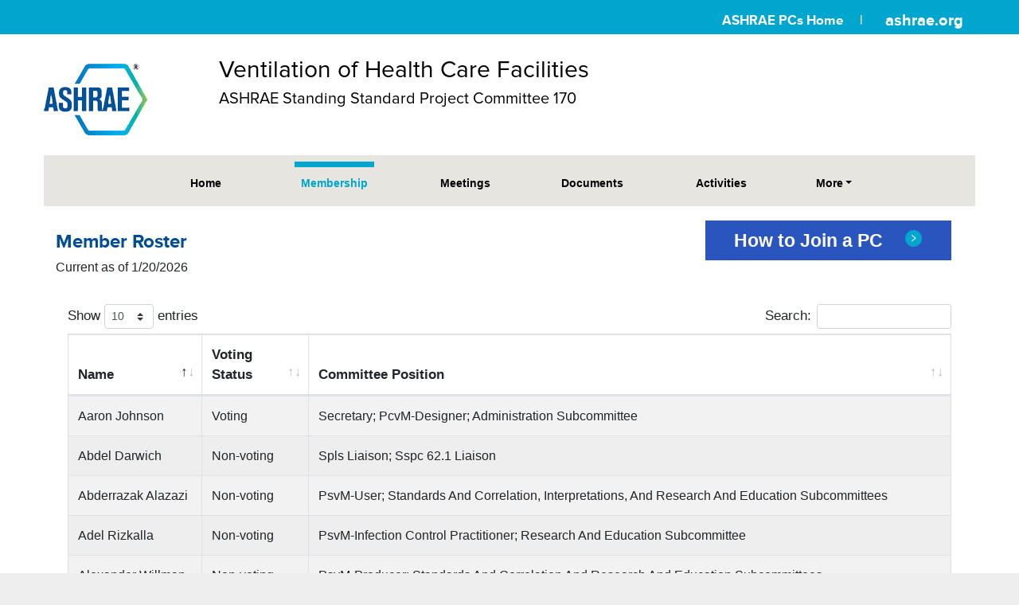

--- FILE ---
content_type: text/html; charset=utf-8
request_url: https://tpc.ashrae.org/Membership?cmtKey=1c20cf57-e6bd-4638-8012-ca386d6fca87
body_size: 6214
content:
<!DOCTYPE html>
<html>
<head>
    <!--Include Generic Metatags-->
    <!-- <meta charset="utf-8">
    <meta http-equiv="X-UA-Compatible" content="IE=edge">
    <meta name="viewport" content="width=device-width, initial-scale=1"> -->
    <!--Include Automated Metatags and Styles-->
    <title>Membership | ASHRAE 170 Ventilation of Health Care Facilities</title>
    <style>
        .is-cms #header-wrapper-btm ul.dropdown-menu, .is-cms #live-editor-container > a.editable-guide.editable-guide-inline {
            display: none !important;
        }
    </style>
    <link rel="stylesheet" href="https://maxcdn.bootstrapcdn.com/bootstrap/4.5.2/css/bootstrap.min.css">
    <link rel="stylesheet" href="https://cdn.datatables.net/1.11.4/css/dataTables.bootstrap4.min.css">
    <link href="/css/style.css?v=XFDZux1cU1k0LkGS_9cFCprwE1b6QDe20zC4QE4db-8" rel="stylesheet">
    <link href="/css/site.css?v=tMwqzABi1kSfFOB_v7h4JviWBDnLKrVii9oP-X8_74I" rel="stylesheet">
    <script src='https://ajax.googleapis.com/ajax/libs/jquery/3.5.1/jquery.min.js'></script>
    <script src="https://maxcdn.bootstrapcdn.com/bootstrap/4.5.2/js/bootstrap.min.js"></script>
    <script src="https://cdn.datatables.net/1.11.4/js/jquery.dataTables.min.js"></script>
    <script src="https://cdn.datatables.net/1.11.4/js/dataTables.bootstrap4.min.js"></script>
    <!--Begin New accordion-->
    <style>
        .accordion {
            margin: 0
        }

            .accordion h3, .accordion h3.current {
                cursor: pointer;
                margin: 0;
                background-color: #E6E5DF;
                width: 100%;
                font-weight: 400 !important;
                margin: 5px auto;
                padding: 10px 20px 10px 50px;
                font-size: 24px !important;
                color: #2a55be !important;
                font-family: "Proxima Nova","Open Sans",Arial,sans-serif;
                background-image: url('/images/accordian-arrow-left.png');
                background-repeat: no-repeat;
                background-position: 20px 50%;
            }

            .accordion div.pane {
                padding: 5px 10px
            }

        .is-cms .accordion div.pane {
            background: #ADD8E6;
        }

        /*.accordion div.pane p {
            margin-bottom: 15px;
        }*/

        .is-cms .accordion div.pane p {
            background: #FFFFFF;
            border: 2px dotted #8FBAC8;
            min-width: 100%;
            margin-bottom: 15px;
        }

        .accordion div.pane > ul {
            list-style-type: circle !important;
        }

        .is-cms div.pane {
            display: block !important;
        }
    </style>
    <!--End New accordion-->
    
    <!-- Global site tag (gtag.js) - Google Analytics -->
    
    <script async src="https://www.googletagmanager.com/gtag/js?id=G-K4YW6G2515"></script>
    <script>
        window.dataLayer = window.dataLayer || [];
        function gtag(){dataLayer.push(arguments);}
        gtag('js', new Date());

        gtag('config', 'G-K4YW6G2515');
    </script>
</head>

<body>

    <div id="outer">
        <section id="header-wrapper-tp">
            
            <div class="container" style="line-height: 13px;">
                <div class="row">
                    <div class="col">
                        <div class="flt-rgt">
                            <ul>
                                    <li> <a href="https://www.ashrae.org/standards-research--technology/standards--guidelines" target="_blank" style="    font-size: 17px;"> ASHRAE PCs Home </a></li>
                                <li class="divider"> </li>
                                <li><a href="https://ashrae.org" target="_blank"> ashrae.org </a></li>
                            </ul>
                        </div></div>
                </div>
            </div>
        </section>
        <div class="clearfix"> </div>
        <section id="header-wrapper-btm">
            
    
<div class="container">
    <div class="row">
        <div class="col-sm-12 col-lg-2 pdng-lft text-center text-md-left">
            <div class="logo">
                <a href="https://www.ashrae.org/"><img src="/images/logo_header.png" alt="Ashrae-logo" id="img_logo"></a>
            </div>
        </div>

        <div class="col-sm-12 col-lg-10 set2  text-center text-md-left">
            <h1>
                Ventilation of Health Care Facilities <br>
                <span>
                    ASHRAE
                    Standing 
                    Standard
                    
                    
                     Project Committee
                    170
                </span>
            </h1>
        </div>
    </div>

    <div class="row" style="display: unset">
        <div class="col-auto" style="padding-right: 0;padding-left: 0">
            <nav class="navbar navbar-light  navbar-expand-md">
                <div class=" d-none d-sm-block d-lg-none">
                    <a class="navbar-brand w-100" href="#">Menu</a>
                </div>
                <button class="navbar-toggler" type="button" data-toggle="collapse" data-target="#bs-example-navbar-collapse-1" aria-controls="navbarsExample09" aria-expanded="false" aria-label="Toggle navigation">
                    <span class="navbar-toggler-icon"></span>
                </button>

                <div class="collapse navbar-collapse justify-content-center" id="bs-example-navbar-collapse-1">
                    <ul class="nav navbar-nav">
                        <li class="hom nav-item ">
                            <a class="nav-link" href="/?cmtKey=1c20cf57-e6bd-4638-8012-ca386d6fca87">Home</a>
                        </li>
                        <li class="memb nav-item active">
                            <a class="nav-link" href="/Membership?cmtKey=1c20cf57-e6bd-4638-8012-ca386d6fca87">Membership </a>
                        </li>
                            <li class="metng nav-item ">
                                <a class="nav-link" href="/Meetings?cmtKey=1c20cf57-e6bd-4638-8012-ca386d6fca87">Meetings </a>
                            </li>
                        <li class="docu nav-item ">
                            <a class="nav-link" href="/Documents?cmtKey=1c20cf57-e6bd-4638-8012-ca386d6fca87">Documents </a>
                        </li>
                        <li class="wtwedo nav-item ">
                            <a class="nav-link" href="/Functions?cmtKey=1c20cf57-e6bd-4638-8012-ca386d6fca87">Activities </a>
                        </li>

                            <li class="nav-item dropdown cstm " style="padding-right: 0">
                                <a class="nav-link dropdown-toggle" href="http://example.com" id="dropdown09" data-toggle="dropdown" aria-haspopup="true" aria-expanded="false">More</a>
                                <div class="dropdown-menu" aria-labelledby="dropdown09">

                                        <a class="dropdown-item" href="/MembersOnly?cmtKey=1c20cf57-e6bd-4638-8012-ca386d6fca87">Member Only</a>
                                        <div class="dropdown-divider"></div>
                                        <a class="dropdown-item" href="/listserveInstructions?cmtKey=1c20cf57-e6bd-4638-8012-ca386d6fca87">ListServe Instructions</a>

                                </div>
                            </li>
                    </ul>

                </div>
            </nav>
        </div>



    </div>
    <style>
        ul.dropdown-menu li p .repeatable a, ul.dropdown-menu li p a {
            color: #000;
            font-size: 14px;
            padding: 0 0 10px;
            width: 100%;
        }

        .dropdown-menu li .editable:last-child a {
            border-bottom: 0;
        }
    </style>
</div>

                
        </section>
        <div class="clearfix"> </div>
        <section id="sub-content-wrapper">
        <div class="container">
            

<section id="sub-content-wrapper"> 
    <div class="container">
        <div class="row">
            <div class="col-md-7 pdng-lft pdng-rgt tble-outer"> 
                <h2 class="pdng-lft">
                    Member Roster
                </h2><p id="webmast-id">
                    Current as of 1/20/2026
                </p>
            </div>
            <div class="col-md-5">
                <div class="flt-rgt rgt-btn  pdng-rgt">
                        <a href="https://www.ashrae.org/standards-research--technology/standards--guidelines/standards-activities/how-to-join-project-committees" id="join_pc_link">
                            How to Join a PC<img src="/images/arrow_blue.png" alt="blue-arrow"> 
                        </a>
                </div>
            </div>
            
                <table id="roster" class="table table-striped table-bordered" style="width:100%">
                    <thead>
                    <tr>
                        <th>Name</th>
                        <th>Voting Status</th>
                        <th>Committee Position</th>
                    </tr>
                    </thead>
                    <tbody>
                        <tr>
                            <td>Jeremy Fauber</td>
                            <td>Voting</td>
                            <td>Chair; PcvM-Designer</td>
                        </tr>
                        <tr>
                            <td>Frederich Granzow</td>
                            <td>Voting</td>
                            <td>Vice Chair; PcvM-Designer; Chair, Administration Subcommittee</td>
                        </tr>
                        <tr>
                            <td>Aaron Johnson</td>
                            <td>Voting</td>
                            <td>Secretary; PcvM-Designer; Administration Subcommittee</td>
                        </tr>
                        <tr>
                            <td>Amit Bhansali</td>
                            <td>Voting</td>
                            <td>PcvM-Designer; Chair, Interpretations Subcommittee</td>
                        </tr>
                        <tr>
                            <td>Robert Booth</td>
                            <td>Voting</td>
                            <td>PcvM-Infection Control Practitioner; Guideline 43 Subcommittee</td>
                        </tr>
                        <tr>
                            <td>Sarah Clock</td>
                            <td>Voting</td>
                            <td>PcvM-Infection Control Practitioner; Research And Education Subcommittee</td>
                        </tr>
                        <tr>
                            <td>Jonathan Flannery</td>
                            <td>Voting</td>
                            <td>PcvM-User; Standards And Correlation Subcommittee; Chair, Guideline 43 Subcommittee</td>
                        </tr>
                        <tr>
                            <td>Glenn Gall</td>
                            <td>Voting</td>
                            <td>PcvM-General; Standards And Correlation And Interpretations Subcommittees</td>
                        </tr>
                        <tr>
                            <td>Danette Hauck</td>
                            <td>Voting</td>
                            <td>PcvM-User; Interpretations Subcommittee</td>
                        </tr>
                        <tr>
                            <td>Paul Kondrat</td>
                            <td>Voting</td>
                            <td>PcvM-Designer; Administration Subcommittee</td>
                        </tr>
                        <tr>
                            <td>Roger Lautz</td>
                            <td>Voting</td>
                            <td>PcvM-Designer; Research And Education Subcommittee</td>
                        </tr>
                        <tr>
                            <td>Kenneth Mead</td>
                            <td>Voting</td>
                            <td>PcvM-General; Chair, Research And Education Subcommittee</td>
                        </tr>
                        <tr>
                            <td>Justin Opperman</td>
                            <td>Voting</td>
                            <td>PcvM-User; Guideline 43 Subcommittee</td>
                        </tr>
                        <tr>
                            <td>Edward Renshaw</td>
                            <td>Voting</td>
                            <td>PcvM-User; Research And Education Subcommmittee</td>
                        </tr>
                        <tr>
                            <td>Michael Witt</td>
                            <td>Voting</td>
                            <td>PcvM-Producer; Interpretations Subcommittee</td>
                        </tr>
                        <tr>
                            <td>George Abdelmalek</td>
                            <td>Non-voting</td>
                            <td>PsvM-Designer; Standards And Correlation Subcommittee</td>
                        </tr>
                        <tr>
                            <td>Brian Abel</td>
                            <td>Non-voting</td>
                            <td>PsvM-Producer; Guideline 43 Subcommittee</td>
                        </tr>
                        <tr>
                            <td>Abderrazak Alazazi</td>
                            <td>Non-voting</td>
                            <td>PsvM-User; Standards And Correlation, Interpretations, And Research And Education Subcommittees</td>
                        </tr>
                        <tr>
                            <td>Rolando Alvarez</td>
                            <td>Non-voting</td>
                            <td>PsvM-Designer; Standards And Correlation And Interpretations Subcommittees</td>
                        </tr>
                        <tr>
                            <td>George Augustini</td>
                            <td>Non-voting</td>
                            <td>PsvM-Designer; Administration Subcommittee; Webmaster</td>
                        </tr>
                        <tr>
                            <td>Jenny Berens</td>
                            <td>Non-voting</td>
                            <td>PsvM-Producer; Research And Education Subcommittee</td>
                        </tr>
                        <tr>
                            <td>Randy Brannen</td>
                            <td>Non-voting</td>
                            <td>PsvM-Producer; Ventilation Subcommittee</td>
                        </tr>
                        <tr>
                            <td>Brendon Burley</td>
                            <td>Non-voting</td>
                            <td>PsvM-Designer; Research And Education Subcommittee</td>
                        </tr>
                        <tr>
                            <td>Philip Cantin</td>
                            <td>Non-voting</td>
                            <td>PsvM-Producer; Research And Education Subcommittee</td>
                        </tr>
                        <tr>
                            <td>Frankie Catalfumo</td>
                            <td>Non-voting</td>
                            <td>PsvM-Infection Control Practitioner; Standards And Correlation, Research And Education, And Guideline 43 Subcommittees</td>
                        </tr>
                        <tr>
                            <td>Dana  Coliano</td>
                            <td>Non-voting</td>
                            <td>PsvM-Producer; Standards And Correlation, Administration, And Guideline 43 Subcommittees</td>
                        </tr>
                        <tr>
                            <td>Michael Coomber</td>
                            <td>Non-voting</td>
                            <td>PsvM-Producer; Administration Subcommittee</td>
                        </tr>
                        <tr>
                            <td>Gregory Corso</td>
                            <td>Non-voting</td>
                            <td>PsvM-Producer; Guideline 43 Subcommittee</td>
                        </tr>
                        <tr>
                            <td>Amy Courtney</td>
                            <td>Non-voting</td>
                            <td>PsvM-Infection Control Practitioner Guideline 43 Subcommittee</td>
                        </tr>
                        <tr>
                            <td>Rory Creegan</td>
                            <td>Non-voting</td>
                            <td>PsvM-Designer; Research And Education And Guideline 43 Subcommittees</td>
                        </tr>
                        <tr>
                            <td>Mark Davidson</td>
                            <td>Non-voting</td>
                            <td>PsvM-Producer; Research And Education Subcommittee</td>
                        </tr>
                        <tr>
                            <td>James Dunn</td>
                            <td>Non-voting</td>
                            <td>PsvM-Producer; Standards And Correlation And Guideline 43 Subcommittees</td>
                        </tr>
                        <tr>
                            <td>Travis English</td>
                            <td>Non-voting</td>
                            <td>PsvM-User; Standards And Correlation Subcommittee</td>
                        </tr>
                        <tr>
                            <td>Lawrence Enright</td>
                            <td>Non-voting</td>
                            <td>PsvM-General; Administration Subcommittee</td>
                        </tr>
                        <tr>
                            <td>Karen Estela</td>
                            <td>Non-voting</td>
                            <td>PsvM-General; Standards And Correlation Subcommittee</td>
                        </tr>
                        <tr>
                            <td>Jack Evans</td>
                            <td>Non-voting</td>
                            <td>PsvM-General; Guideline 43 Subcommittee</td>
                        </tr>
                        <tr>
                            <td>Paige Fox</td>
                            <td>Non-voting</td>
                            <td>PsvM-User; Guideline 43 Subcommittee</td>
                        </tr>
                        <tr>
                            <td>Yanzheng Guan</td>
                            <td>Non-voting</td>
                            <td>PsvM-General; Research And Education Subcommittee</td>
                        </tr>
                        <tr>
                            <td>Caleb Haynes</td>
                            <td>Non-voting</td>
                            <td>PsvM-Designer; Guideline 43 Subcommittee</td>
                        </tr>
                        <tr>
                            <td>Louis Iglhaut</td>
                            <td>Non-voting</td>
                            <td>PsvM-User; Administration Subcommittee</td>
                        </tr>
                        <tr>
                            <td>Jennifer Leach</td>
                            <td>Non-voting</td>
                            <td>PsvM-Designer; Interpretations Subcommittee</td>
                        </tr>
                        <tr>
                            <td>Linda Lee</td>
                            <td>Non-voting</td>
                            <td>PsvM-General; Standards And Correlation And Administration Subcommittees</td>
                        </tr>
                        <tr>
                            <td>Pavel Likhonin</td>
                            <td>Non-voting</td>
                            <td>PsvM-Designer; Interpretations And Administration Subcommittees</td>
                        </tr>
                        <tr>
                            <td>John Martin</td>
                            <td>Non-voting</td>
                            <td>PsvM-Designer; Administration Subcommittee</td>
                        </tr>
                        <tr>
                            <td>David Mason</td>
                            <td>Non-voting</td>
                            <td>PsvM-Designer; Standards And Correlation Subcommittee</td>
                        </tr>
                        <tr>
                            <td>Ryan McCulloch</td>
                            <td>Non-voting</td>
                            <td>PsvM-User; Interpretations Subcommittee</td>
                        </tr>
                        <tr>
                            <td>Matthew McLaurin</td>
                            <td>Non-voting</td>
                            <td>PsvM-Producer; Interpretations Subcommittee</td>
                        </tr>
                        <tr>
                            <td>Kenneth Monroe</td>
                            <td>Non-voting</td>
                            <td>PsvM-User; Standards And Correlation And Guideline 43 Subcommittees</td>
                        </tr>
                        <tr>
                            <td>Steven Mumm</td>
                            <td>Non-voting</td>
                            <td>PsvM-User; Research And Education, Standards And Correlation, And Interpretations Subcommittees</td>
                        </tr>
                        <tr>
                            <td>Russell Olmsted</td>
                            <td>Non-voting</td>
                            <td>PsvM-Infection Control Practitioner; Research And Education Subcommittee</td>
                        </tr>
                        <tr>
                            <td>Erick Phelps</td>
                            <td>Non-voting</td>
                            <td>PsvM-Designer; Administration Subcommittee</td>
                        </tr>
                        <tr>
                            <td>Heather Platt Gulledge</td>
                            <td>Non-voting</td>
                            <td>PsvM-Designer; Standards And Correlation Subcommittee</td>
                        </tr>
                        <tr>
                            <td>Jonathan Rajala</td>
                            <td>Non-voting</td>
                            <td>PsvM-Producer; Natural Ventilation Subcommittee</td>
                        </tr>
                        <tr>
                            <td>Michael Reilly Jr</td>
                            <td>Non-voting</td>
                            <td>PsvM-User; Interpretations And Guideline 43 Subcommittees</td>
                        </tr>
                        <tr>
                            <td>Adel Rizkalla</td>
                            <td>Non-voting</td>
                            <td>PsvM-Infection Control Practitioner; Research And Education Subcommittee</td>
                        </tr>
                        <tr>
                            <td>Maya Salabasheva</td>
                            <td>Non-voting</td>
                            <td>PsvM-User; Guideline 43 Subcommittee</td>
                        </tr>
                        <tr>
                            <td>Shannon Schmidt</td>
                            <td>Non-voting</td>
                            <td>PsvM-Producer; Research And Education Subcommittee</td>
                        </tr>
                        <tr>
                            <td>Carl Schultz</td>
                            <td>Non-voting</td>
                            <td>PsvM-Designer; Interpretations Subcommittee</td>
                        </tr>
                        <tr>
                            <td>Gina Semerad</td>
                            <td>Non-voting</td>
                            <td>PsvM-Designer; Administration Subcommittee</td>
                        </tr>
                        <tr>
                            <td>Charles Seyffer</td>
                            <td>Non-voting</td>
                            <td>PsvM-General; Guideline 43 Subcommittee</td>
                        </tr>
                        <tr>
                            <td>Premkumar Siddharth</td>
                            <td>Non-voting</td>
                            <td>PsvM-Designer; Research And Education And Guideline 43 Subcommittees</td>
                        </tr>
                        <tr>
                            <td>Steven Sill</td>
                            <td>Non-voting</td>
                            <td>PsvM-User; Research And Education Subcommittee</td>
                        </tr>
                        <tr>
                            <td>Dianthe Van Weerden</td>
                            <td>Non-voting</td>
                            <td>PsvM-Designer; Research And Education Subcommittee</td>
                        </tr>
                        <tr>
                            <td>Derek Weinschenk</td>
                            <td>Non-voting</td>
                            <td>PsvM-Producer; Interpretations And Research And Education Subcommittees</td>
                        </tr>
                        <tr>
                            <td>Alexander Willman</td>
                            <td>Non-voting</td>
                            <td>PsvM-Producer; Standards And Correlation And Research And Education Subcommittees</td>
                        </tr>
                        <tr>
                            <td>Laurence Wilson</td>
                            <td>Non-voting</td>
                            <td>PsvM-Designer; Interpretations And Administration Subcommittees</td>
                        </tr>
                        <tr>
                            <td>Michael Keen</td>
                            <td>Non-voting</td>
                            <td>Consultant</td>
                        </tr>
                        <tr>
                            <td>Michael Sheerin</td>
                            <td>Non-voting</td>
                            <td>Ashe Liaison</td>
                        </tr>
                        <tr>
                            <td>Abdel Darwich</td>
                            <td>Non-voting</td>
                            <td>Spls Liaison; Sspc 62.1 Liaison</td>
                        </tr>
                        <tr>
                            <td>Thomas Loxley</td>
                            <td>Non-voting</td>
                            <td>Staff Liaison</td>
                        </tr>
                    </tbody>
                </table>
            
        </div>
            
        </div> 
    <br>
</section>



    </div>
    </section><!--Universal Prefooter-->
    <section id="footer-wrapper-tp">
        <div class="container">
            <div class="row">
                <div class="col-md-6 center f-txt" id="foot1"><p><a href="https://www.ashrae.org/bookstore" target="_blank">HVAC&amp;R Information</a></p></div>
                <div class="col-md-6 center f-txt" id="foot2"><p><a href="https://www.ashrae.org/membership--conferences" target="_blank">ASHRAE Membership Info</a></p></div>
            </div>
        </div>
    </section>
    <div class="clearfix"> </div>
    <section id="footer-wrapper-bm">
        <div class="container">
            <div class="row">
                <div class="col-md-10 f-bm-txt pdng-lft">
                    
    ©2026 This website describes the activities of the ASHRAE Project Committee 170, Ventilation of Health Care Facilities.
It does not present official positions of the Society nor reflect Society policy.
ASHRAE is not responsible for this site’s content. To learn more about ASHRAE activities on an international level,
visit the ASHRAE home page at <a href="https://www.ashrae.org"> https://www.ashrae.org</a>. 
<a href="/admin/Home?cmtKey=1c20cf57-e6bd-4638-8012-ca386d6fca87" target="_blank">Login</a>

<!-- Global site tag (gtag.js) - Google Analytics -->
<script async src="https://www.googletagmanager.com/gtag/js?id=UA-44904317-13"></script>
<script>
    window.dataLayer = window.dataLayer || [];
    function gtag(){dataLayer.push(arguments);}
    gtag('js', new Date());

    gtag('config', 'UA-44904317-13');
</script>



                </div>
                <div class="col-md-2 flt-rgt pdng-rgt">
                    <a href="https://www.ashrae.org/">
                        <img src="/images/logo_footer.png" alt="Ashrae-logo" id="img_logo1">
                    </a>
                </div>
            </div>
        </div>
    </section>
    </div>

<script>
    $(document).ready(function () {
        //  Accordion Panels
        $(".accordion div").show();
        setTimeout("$('.accordion div').slideToggle('slow');", 1000);
        $(".accordion h3").click(function () {
            $(this).next(".pane").slideToggle("slow").siblings(".pane:visible").slideUp("slow");
            $(this).toggleClass("current");
            $(this).siblings("h3").removeClass("current");
        });
    });
</script>

    <script>
        $(document).ready(function() {
            $('#roster').DataTable();
        } );
    </script>

</body>
</html>